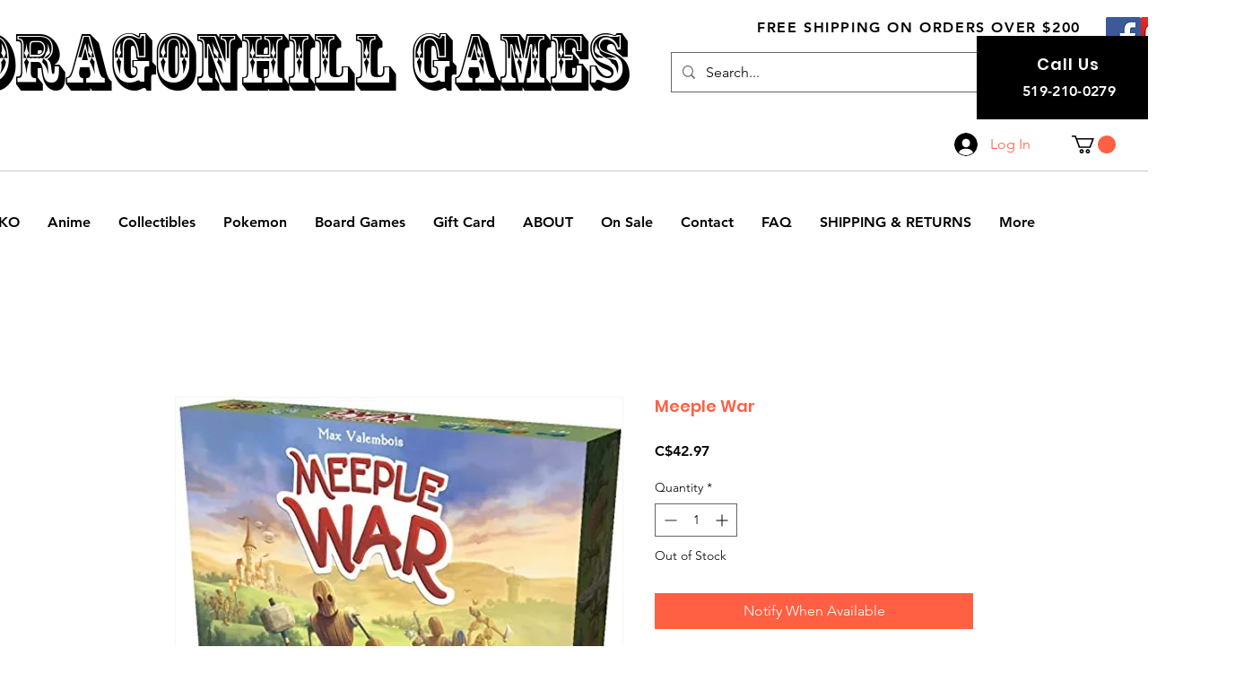

--- FILE ---
content_type: text/html; charset=utf-8
request_url: https://www.google.com/recaptcha/api2/aframe
body_size: 266
content:
<!DOCTYPE HTML><html><head><meta http-equiv="content-type" content="text/html; charset=UTF-8"></head><body><script nonce="T2YeyhS8HiRMFElrLDn-Lg">/** Anti-fraud and anti-abuse applications only. See google.com/recaptcha */ try{var clients={'sodar':'https://pagead2.googlesyndication.com/pagead/sodar?'};window.addEventListener("message",function(a){try{if(a.source===window.parent){var b=JSON.parse(a.data);var c=clients[b['id']];if(c){var d=document.createElement('img');d.src=c+b['params']+'&rc='+(localStorage.getItem("rc::a")?sessionStorage.getItem("rc::b"):"");window.document.body.appendChild(d);sessionStorage.setItem("rc::e",parseInt(sessionStorage.getItem("rc::e")||0)+1);localStorage.setItem("rc::h",'1769754618983');}}}catch(b){}});window.parent.postMessage("_grecaptcha_ready", "*");}catch(b){}</script></body></html>